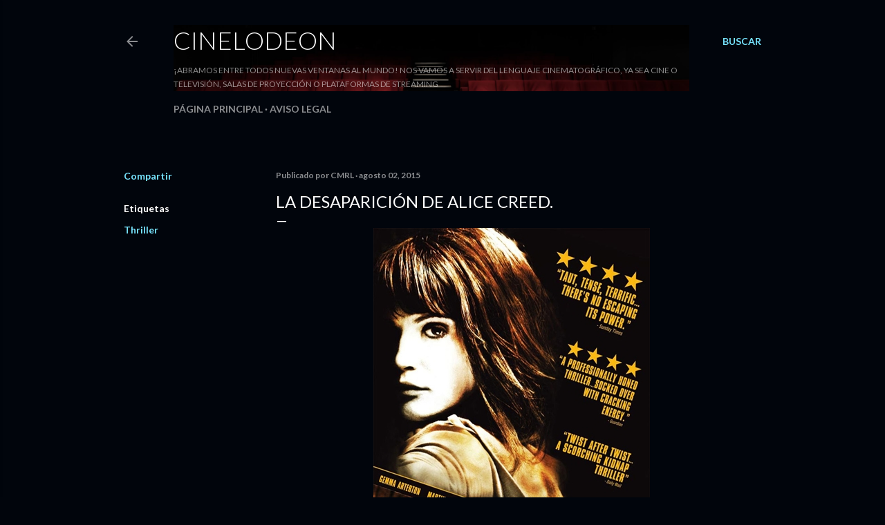

--- FILE ---
content_type: text/html; charset=UTF-8
request_url: https://www.cinelodeon.com/b/stats?style=WHITE_TRANSPARENT&timeRange=ALL_TIME&token=APq4FmA2FLNQzFgL8wvs-bdsTY8kcuWFH8h5L12skIMpy9bE7x8RcgZTv08KorhjB4L99rgKIHLF9PFJb6izQwBgEWVT37nxww
body_size: 32
content:
{"total":3897861,"sparklineOptions":{"backgroundColor":{"fillOpacity":0.1,"fill":"#ffffff"},"series":[{"areaOpacity":0.3,"color":"#fff"}]},"sparklineData":[[0,10],[1,11],[2,11],[3,14],[4,14],[5,13],[6,11],[7,21],[8,11],[9,7],[10,5],[11,43],[12,7],[13,18],[14,7],[15,8],[16,10],[17,11],[18,15],[19,10],[20,10],[21,58],[22,9],[23,27],[24,10],[25,100],[26,27],[27,12],[28,11],[29,7]],"nextTickMs":514285}